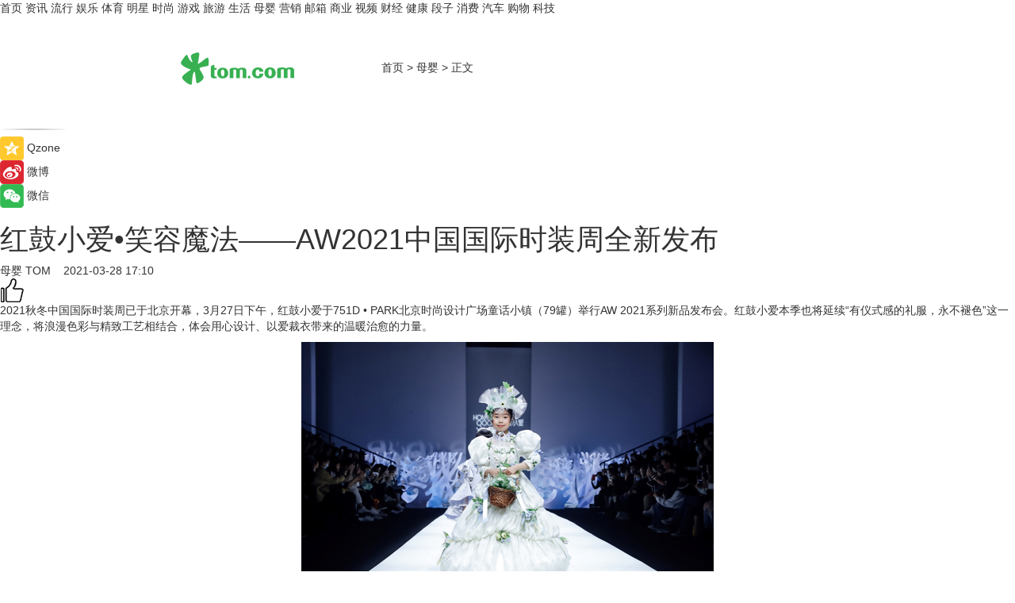

--- FILE ---
content_type: text/html
request_url: https://baby.tom.com/202103/4289987956.html
body_size: 10308
content:
<!DOCTYPE html>
<html xmlns="http://www.w3.org/1999/xhtml"  lang="zh-CN" >

<!-- openCMs sreach -->
<head>
    <meta http-equiv="Content-Type" content="text/html; charset=UTF-8">
	<meta name="viewport" content="width=device-width, initial-scale=1.0">
    <meta http-equiv="X-UA-Compatible" content="IE=edge,chrome=1" >
	<meta name="referrer" content="unsafe-url" />
	<meta name="robots" content="index, follow">
   
    <title> 红鼓小爱•笑容魔法——AW2021中国国际时装周全新发布_TOM母婴</title><meta name="Description" content="2021秋冬中国国际时装周已于北京开幕，3月27日下午，红鼓小爱于751D • PARK北京时尚设计广场童话小镇（79罐）举行AW 2021系列新品发布会。红鼓小爱本季也将延续“有仪式感的礼服，永不褪色”这一理念，将浪漫色彩与精致工艺相结合，体会用心设计、以爱裁衣带来的温暖治愈的力量。">
        <meta name="keywords" content=" 红鼓小爱 笑容魔法 全新发布 AW2021中国国际时装周 2021系列新品发布会">
        <meta name="Imageurl" content="">
        <meta property="og:type" content="article"/>
        <meta property="og:title" content=" 红鼓小爱•笑容魔法——AW2021中国国际时装周全新发布"/>
        <meta property="og:description" content="2021秋冬中国国际时装周已于北京开幕，3月27日下午，红鼓小爱于751D • PARK北京时尚设计广场童话小镇（79罐）举行AW 2021系列新品发布会。红鼓小爱本季也将延续“有仪式感的礼服，永不褪色”这一理念，将浪漫色彩与精致工艺相结合，体会用心设计、以爱裁衣带来的温暖治愈的力量。"/>
        <meta property="og:image" content=""/>
        <meta property="og:url" content="https://baby.tom.com/202103/4289987956.html"/>
        <meta property="og:release_date" content="2021-03-28 17:10"/>
    <meta name="applicable-device" content="pc,mobile">
	<link rel="canonical" href="https://baby.tom.com/202103/4289987956.html"/>
    <!--加载图标-->
	   	 <link href="https://www.tom.com/system/modules/my.opencms.news/resources/tom/bootstrap/css/bootstrap.min.css" rel="stylesheet" type="text/css">
   	  <link href="//www.tom.com/system/modules/my.opencms.news/resources/pc/css/newcontent_auto3.css?v=4" rel="stylesheet" type="text/css">
   
	
</head>
<body>
<input  type="hidden"  value ="0" id="sltop"/>
<input  type="hidden"  value ="1054" id="jsonid"/>
<input  type="hidden"  value="/baby/" id="category">
<div class="index_nav">
   <div class="index_nav_child">
<div class="index_nav_left">
<a href="//www.tom.com" title="TOM首页" id="shouye">首页</a>
<a href="//news.tom.com" title="TOM资讯" id="news">资讯</a>
<a href="//popular.tom.com" title="TOM流行" id="popular">流行</a>
<a href="//ent.tom.com" title="TOM娱乐" id="ent" >娱乐</a>
<a href="//sports.tom.com" title="TOM体育" id="sports">体育</a>
<a href="//star.tom.com" title="TOM明星" id="gossip">明星</a>
<a href="//fashion.tom.com" title="TOM时尚" id="fashion">时尚</a>
<a href="//game.tom.cn" title="TOM游戏" target="_blank" id="game">游戏</a>
<a href="//travel.tom.com" id="travel" title="TOM旅游">旅游</a>
<a href="//life.tom.com" title="TOM生活" id="life">生活</a>
<a href="//baby.tom.com" title="TOM母婴" id="baby">母婴</a>
<a href="//marketing.tom.com" title="TOM营销" id="marketing">营销</a>
<a href="//vip.tom.com" title="TOM邮箱" id="mail" target="_blank">邮箱</a>
<a href="//biz.tom.com" id="biz" title="TOM商业">商业</a>
<a href="//v.tom.com" id="tv" target="_blank" title="TOM视频">视频</a>
<a href="//finance.tom.com" id="finance" title="TOM财经">财经</a>
<a href="//health.tom.com" id="health" title="TOM健康">健康</a>
<a href="//joke.tom.com" id="joke" title="TOM段子">段子</a>
<a href="//xiaofei.tom.com" title="TOM消费" id="xiaofei">消费</a>
<a href="//car.tom.com" title="TOM汽车" id="car">汽车</a>
<a href="//www.ule.com" title="TOM购物" target="_blank">购物</a>
<a href="//tech.tom.com" title="TOM科技" id="tech">科技</a>
</div>
</div>
</div>
<div class="content_nav" id="content_nav">
    <div class="content_nav_box">
        <!--二维码-->
        <div id="qrcode" style="width:200px;height:200px;position:fixed;left:50%;top:50%; display:none;margin-left:-100px;margin-top:-100px;">aaa</div>
        <a class="back_arrow" id="back_arrow" href="javascript:history.back(-1)"><img src="https://www.tom.com/system/modules/my.opencms.news/resources/pc/pic/back_arow.png" alt></a>
        <a class="back_hot" id="back_hot" href="javascript:history.back(-1)"><img src="https://www.tom.com/system/modules/my.opencms.news/resources/pc/pic/tom_back.png" alt></a>
        <span class="tom_pc_logo"  href="https://www.tom.com"><img src="https://www.tom.com/system/modules/my.opencms.news/resources/pc/pic/tom_pc_logo.png" alt="logo"></span>
        <span class="tom_com_logo"><a href="https://www.tom.com/index2.html"> <img src="https://www.tom.com/system/modules/my.opencms.news/resources/tom/tomLogo1.png" alt="logo" ></a></span>
        <img class="tom_share" data-toggle="modal" data-target=".bs-example-modal-lg" src="//www.tom.com/system/modules/my.opencms.news/resources/pc/pic/tom_share.png" style="display: none;" alt>
		<a class="nav_left01" href="https://www.tom.com" title="网站首页" target="_blank">首页</a>
		<span class="nav_left01">&gt</span>
        <a class="nav_left01" href="https://baby.tom.com" title="TOM母婴" target="_blank">母婴</a>
        <span class="nav_left01">&gt</span>
        <span class="nav_left01">正文</span>
        <span class="share_btn" name="sharebtn"  id="sharebtn" onclick="shareopen()"><img src="//www.tom.com/system/modules/my.opencms.news/resources/pc/pic/share_btn.png" alt></span>
        <div class="right_search_box" style="display:none;">
            <input value="">
            <span class="search_box_btn"><img src="//www.tom.com/system/modules/my.opencms.news/resources/pc/pic/search_btn_icon.png" alt></span>
        </div>
    </div>
</div>
<div class="wxAlert" style="display:none;z-index:9999;padding: 15px;border-radius: 3px; width:240px;height:67px;background:rgba(19,23,31,0.8);position:fixed;top:50%;left:50%;margin-top:-33.5px;margin-left:-120px;font-size:13px;color:#fff;">
    <img style="width:10px;height:9.5px;position:absolute;top:5px;right:5px;" src="https://www.tom.com/system/modules/my.opencms.news/resources/pc/pic/wx_close.png" alt>
    点击下方菜单栏  “ <img src="https://www.tom.com/system/modules/my.opencms.news/resources/shareios3.png" class="sharicoimg"  style="width: 27px; height: 27px;vertical-align: middle;" alt> ” 选择 “分享”， 把好文章分享出去!
</div>


<!-- 微信提示 -->
<div class="modal fade " id="wxmyModal" tabindex="-1" role="dialog" aria-labelledby="wxmyModalLabel" aria-hidden="true" >
    <div class="modal-dialog" >
        <img src="https://www.tom.com/system/modules/my.opencms.news/resources/shareios2.png" style="right: 0; float: right; width: 94px;margin-top:30px; margin-right:18px" alt>

        <div class="modal-content amodal-content" style="top: 250px; border:0px; width: 240px;height: 86px;left: 50%; margin-top: -33.5px;margin-left: -120px;font-size: 15px;color: rgb(255, 255, 255);background:rgba(19,23,31,0.8);padding: 4px;box-sizing: content-box;" >
            <button type="button" class="close closea" data-dismiss="modal" aria-hidden="true"  style="color: #fff;font-weight: normal; opacity: 1;">
                &times;
            </button>

            <div class="modal-body" style="padding-top:25px; text-align: center;">
                请点击右上角选择分享，把好文章分享出去
            </div>

        </div>
    </div>
</div>
<!--分享模态框-->
<div class="modal tomShare_modal fade bs-example-modal-lg tomShare_modalbs" tabindex="-1" role="dialog" aria-labelledby="myLargeModalLabel">
    <div style="margin:0;" class="modal-dialog modal-lg" role="document">
        <div class="modal-content">
            <div style="font-size:12px;" class="row text-center tomShare_modalbshe">
                <div data-dismiss="modal" class="col-xs-3"  id="pyq">
                    <img src="https://www.tom.com/system/modules/my.opencms.news/resources/pc/pic/tom_pyq.png" alt>
                    <div style="margin-top: 6px;" class="row">
                        <div class="col-xs-12">朋友圈</div>
                    </div>
                </div>
                <div data-dismiss="modal" class="col-xs-3"  id="wx">
                    <img  src="https://www.tom.com/system/modules/my.opencms.news/resources/pc/pic/tom_wechat.png" alt>
                    <div style="margin-top: 6px;" class="row">
                        <div class="col-xs-12">微信好友</div>
                    </div>
                </div>
                <div data-dismiss="modal" class="col-xs-3" id="qzone" onclick="shareToQzone()">
                    <img  src="//www.tom.com/system/modules/my.opencms.news/resources/pc/pic/tom_space.png" alt >
                    <div style="margin-top: 6px;" class="row">
                        <div class="col-xs-12">QQ空间</div>
                    </div>
                </div>
                <div data-dismiss="modal" class="col-xs-3" id="qq" onclick="shareToQQ()">
                    <img  src="https://www.tom.com/system/modules/my.opencms.news/resources/pc/pic/tom_qq1.png" alt>
                    <div style="margin-top: 6px;" class="row">
                        <div class="col-xs-12">QQ</div>
                    </div>
                </div>
            </div>
            <div style="" class="row">
                <div data-dismiss="modal" style="" class="col-xs-12 text-center tomShare_modalfb">
                    取消
                </div>
            </div>
        </div>
    </div>
</div>
<!--文章内容部分-->
<div class="content_body_box">
    <div class="content_body_left" id="content_body_left">
        <div class="scan_box">
            <div class="scan_box_text"></div>
            <div class="scan_box_img" id="scan_box_img"></div>
        </div>
        <div class="left_line"><img src="https://www.tom.com/system/modules/my.opencms.news/resources/pc/pic/left_line.png" alt></div>
        <div class="kongjian_share">
            <span class="kongjian_share_img"><img src="https://www.tom.com/system/modules/my.opencms.news/resources/pc/pic/kongjian_share.png" alt></span>
            <span class="kongjian_share_text">Qzone</span>
        </div>
        <div class="weibo_share">
            <span class="weibo_share_img"><img src="https://www.tom.com/system/modules/my.opencms.news/resources/pc/pic/weibo_share.png" alt></span>
            <span class="weibo_share_text">微博</span>
        </div>
        <div class="weixin_share">
            <span class="weixin_share_img"><img src="https://www.tom.com/system/modules/my.opencms.news/resources/pc/pic/weixin_share.png" alt></span>
            <span class="weixin_share_text">微信</span>
            <span class="weixin_share_scan" id="weixin_share_scan">
				</span>
        </div>
    </div>
    <div class="content_body_center" id="content_body_center">
        <div class="content_news_box">
            <h1 class="news_box_title news_box_title1"> 红鼓小爱•笑容魔法——AW2021中国国际时装周全新发布</h1>

                <!-- 写下想法弹出框 -->
                <div id="alert_share" style="display:none;border-color:rgba(66,66,66,0.1);background-color:#fff;box-shadow: 4px 7px 9px -8px rgb(66,66,66);color:#000000;" class="alert alert-success alert-dismissable fade in">
                    <button style="top: -13px;right: -26px;outline: 0;" type="button" class="close" aria-hidden="true">
                        &times;
                    </button>
                    <img style="width:14px;height:14px;" src="https://www.tom.com/system/modules/my.opencms.news/resources/pc/pic/tom_check.png" alt >
                    <strong>为推荐给更多人</strong>
                    <strong data-toggle="modal"  class="setdata" data-target=".bs-example-modal-lg" style="color:#31ba52;" >分享写下你的想法></strong>
                </div>
				
				  
				<div class="news_box_inforlinre">
				<div class="news_box_inforlinreab"></div>
                <div class="news_box_infor">
				<span class="formtag">母婴</span>
				 <span class="infor_from infor_froma">

								<a class="infor_from_a" href="/sourcelink.html?linkfrom=http://www.tom.com"  target="_blank"            rel="nofollow">
											TOM  &nbsp;&nbsp;</a>
									</span>
						<span class="infor_time">
							2021-03-28 17:10</span>
                   
                    <!--点赞新样式-->
                     	<div class="tom_fabulous tom_fabulousa">
                        <div class="tom_fabulousdiv" id="m_like">
                            <img class="tom_fabulousimg" src="https://www.tom.com/system/modules/my.opencms.news/resources/tom/phone_noclick.png" alt ><span class="tom_fabulousspan" id="num"></span>
                        </div>

                    </div>
                </div>
                <div class="news_box_text">
                    <html>
 <head></head>
 <body>
  <p>2021秋冬中国国际时装周已于北京开幕，3月27日下午，红鼓小爱于751D • PARK北京时尚设计广场童话小镇（79罐）举行AW 2021系列新品发布会。红鼓小爱本季也将延续“有仪式感的礼服，永不褪色”这一理念，将浪漫色彩与精致工艺相结合，体会用心设计、以爱裁衣带来的温暖治愈的力量。</p> 
  <center>
   <img src="http://imgs.tom.com/whyz/202103/null/CONTENT202103272112043734520x347.jpg" alt="红鼓小爱•笑容魔法——AW2021中国国际时装周全新发布" border="0">
  </center>
  <center>
   <img src="http://imgs.tom.com/whyz/202103/null/CONTENT202103272112184934520x779.jpg" alt="红鼓小爱•笑容魔法——AW2021中国国际时装周全新发布" border="0">
  </center>
  <center>
   <img src="http://imgs.tom.com/whyz/202103/null/CONTENT202103272112287117520x780.jpg" alt="红鼓小爱•笑容魔法——AW2021中国国际时装周全新发布" border="0">
  </center> 
  <p><strong>“</strong><strong>AW2021</strong><strong>主题概念：笑容魔法”</strong></p> 
  <p>笑容里藏着神秘的能量，我们称之为笑容魔法。</p> 
  <p>三毛说：“我笑，便面如春花，定是能感动人的。任他是谁，笑容的力量，在任何时候，都直抵心灵。”红鼓小爱设计师陆芳华认为微笑是我们与生俱来的能力，是对待生活的热忱！如同魔法，拥有神秘的力量，可以抹去一切阴霾，让人间美好！</p> 
  <p>相信每个小朋友都拥有笑容魔法，治愈人间～</p> 
  <p>上半场清新治愈的蔚蓝色，清澈透明，不争不抢，安宁温和中透着生机勃勃，这种生长的力量悠远绵长。</p> 
  <p>下半场色彩组合浓郁而热烈，散发热情与活力，激励振奋我们的心情。充满希望和欢乐。</p> 
  <p>上帝的调色盘被打翻，童年的色彩在这一刻被点亮。</p> 
  <p>就像小王子里说的那句“使生活如此美丽的，是我们藏起来的真诚和童心。”</p> 
  <center>
   <img src="http://imgs.tom.com/whyz/202103/null/CONTENT202103272112423217520x780.jpg" alt="红鼓小爱•笑容魔法——AW2021中国国际时装周全新发布" border="0">
  </center>
  <center>
   <img src="http://imgs.tom.com/whyz/202103/null/CONTENT202103272112528279520x780.jpg" alt="红鼓小爱•笑容魔法——AW2021中国国际时装周全新发布" border="0">
  </center>
  <center>
   <img src="http://imgs.tom.com/whyz/202103/null/CONTENT202103272113021489520x782.jpg" alt="红鼓小爱•笑容魔法——AW2021中国国际时装周全新发布" border="0">
  </center> 
  <p style="text-align: center;">婉转的鸟鸣唤醒寂静的森林</p> 
  <p style="text-align: center;">精灵飞舞</p> 
  <p style="text-align: center;">肆意的笑容魔法</p> 
  <p style="text-align: center;">点亮世界</p> 
  <center>
   <img src="http://imgs.tom.com/whyz/202103/null/CONTENT202103272113259008520x781.jpg" alt="红鼓小爱•笑容魔法——AW2021中国国际时装周全新发布" border="0">
  </center>
  <center>
   <img src="http://imgs.tom.com/whyz/202103/null/CONTENT202103272113407684520x780.jpg" alt="红鼓小爱•笑容魔法——AW2021中国国际时装周全新发布" border="0">
  </center>
  <center>
   <img src="http://imgs.tom.com/whyz/202103/null/CONTENT202103272113524507520x779.jpg" alt="红鼓小爱•笑容魔法——AW2021中国国际时装周全新发布" border="0">
  </center>
  <center>
   <img src="http://imgs.tom.com/whyz/202103/null/CONTENT202103272114028572520x780.jpg" alt="红鼓小爱•笑容魔法——AW2021中国国际时装周全新发布" border="0">
  </center>
  <center>
   <img src="http://imgs.tom.com/whyz/202103/null/CONTENT202103272114121243520x780.jpg" alt="红鼓小爱•笑容魔法——AW2021中国国际时装周全新发布" border="0">
  </center>
  <center>
   <img style="display: block; margin-left: auto; margin-right: auto;" src="http://imgs.tom.com/whyz/202103/null/CONTENT202103272114227525520x780.jpg" alt="红鼓小爱•笑容魔法——AW2021中国国际时装周全新发布" border="0">
  </center> 
  <p style="text-align: center;">森林中漫步的精灵</p> 
  <p style="text-align: center;">漫天的花香满布</p> 
  <p style="text-align: center;">公主与王子翩翩起舞</p> 
  <center>
   <img src="http://imgs.tom.com/whyz/202103/null/CONTENT202103272114342078520x779.jpg" alt="红鼓小爱•笑容魔法——AW2021中国国际时装周全新发布" border="0">
  </center>
  <center>
   <img src="http://imgs.tom.com/whyz/202103/null/CONTENT202103272114427328520x780.jpg" alt="红鼓小爱•笑容魔法——AW2021中国国际时装周全新发布" border="0">
  </center> 
  <p style="text-align: center;">古典的元素，配以时尚造型</p> 
  <p style="text-align: center;">经典的胭脂红，加上深浅层次</p> 
  <center>
   <img src="http://imgs.tom.com/whyz/202103/null/CONTENT202103272114598073520x780.jpg" alt="红鼓小爱•笑容魔法——AW2021中国国际时装周全新发布" border="0">
  </center>
  <center>
   <img src="http://imgs.tom.com/whyz/202103/null/CONTENT202103272115094527520x347.jpg" alt="红鼓小爱•笑容魔法——AW2021中国国际时装周全新发布" border="0">
  </center> 
  <p style="text-align: center;">红鼓小爱，爱我所爱；</p> 
  <p style="text-align: center;">用心设计，以爱裁衣。</p> 
  <center>
   <img src="http://imgs.tom.com/whyz/202103/null/CONTENT202103272115247436520x346.jpg" alt="红鼓小爱•笑容魔法——AW2021中国国际时装周全新发布" border="0">
  </center>
  <center>
   <img src="http://imgs.tom.com/whyz/202103/null/CONTENT202103272115345275520x347.jpg" alt="红鼓小爱•笑容魔法——AW2021中国国际时装周全新发布" border="0">
  </center> 
  <p>&nbsp;</p>
 </body>
</html><!--增加原创提示-->
					<span id="adright" style="color: #ffffff;display:none">0</span>
                </div>
				</div>
				<div class="news_box_banner_pc1" style="margin-top: 10px;margin-bottom: 20px;">
					<a class="a_img_border" href="//game.tom.com?pop=1"  rel="nofollow"  ><img src="https://www.tom.com/system/modules/my.opencms.news/resources/pc/pic/banner/tem_pc1.jpg" alt/>
					<div class="guanggao">
						广告
					</div>
					</a>
				</div>
				
                <div class="news_box_operation">
				  <div class="news_box_report news_box_reporta"><a href="https://www.tom.com/partner/jubao.html" target="_blank" rel="nofollow">举报</a></div>
					 	<span class="infor_author">责任编辑：
							WY-BD</span>
                  
                    <div style="margin-top: 50px;text-align: center;">
                        <div style="display: inline-block;" id="pc_like">
                            <img src="https://www.tom.com/system/modules/my.opencms.news/resources/pc/pic/pc_noclick.png"   alt >
                            <p style="margin-top: 10px;" id="num"></p>
                        </div>
                    </div>
                </div>
				  <div class="news_box_operation_mhead" >
				  
				  </div>
                <div class="news_box_operation_m" style="text-align:right;font-size:13px;color:#666666;margin-bottom:20px;">
                    责任编辑：
                    WY-BD<!--<div style="margin-top: 40px;text-align: center;">
                        <div style="display: inline-block; border: 1px solid #c5c5c5; border-radius: 51px; padding: 5px; min-width: 134px; font-size: 16px; cursor: pointer; color: #4f5054;" id="m_like">
                            <img style="vertical-align: middle;width: 20px;" src="//www.tom.com/system/modules/my.opencms.news/resources/tom/phone_noclick.png"><span style="margin-top: 10px;vertical-align: middle;padding-left: 5px;" id="num">赞</span>
                        </div>

                    </div>-->

                </div>
            <!-- app分享-->
            <div class="news_box_share" id="news_box_share">
                <div id="sharetxt" class="share_title" >
                    <span>————</span>&nbsp;&nbsp;&nbsp;&nbsp;分享到&nbsp;&nbsp;&nbsp;&nbsp;<span>————</span>
                </div>
                <div id="sharebtn4" class="contect_share">
                    <div class="share_platform">
                        <div class="share_weixin"><a id="wx" onclick="shareToWx()">
                            <div><img src="https://www.tom.com/system/modules/my.opencms.news/resources/pc/pic/weixin3.png"></div>
                            <div class="share_text">微信好友</div>
                        </a>
                        </div>
                        <div class="share_quan"><a id="pyq" onclick="shareToWxpyq()">
                            <div><img src="https://www.tom.com/system/modules/my.opencms.news/resources/pc/pic/quan3.png"></div>
                            <div class="share_text">朋友圈</div>
                        </a>
                        </div>
                        <div class="share_qq"><a id="qq" onclick="shareToQQ()">
                            <div><img src="https://www.tom.com/system/modules/my.opencms.news/resources/pc/pic/QQ3.png"></div>
                            <div class="share_text">QQ好友</div>
                        </a>
                        </div>
                        <div class="share_kongjian"><a id="qzone" onclick="shareToQzone()">
                            <div><img src="https://www.tom.com/system/modules/my.opencms.news/resources/pc/pic/kongjian3.png"></div>
                            <div class="share_text">QQ空间</div>
                        </a>
                        </div>
                        <script id="app" type="text/javascript"></script>
                    </div>
                </div>
            </div>
            <div class="news_box_banner_pc"></div>
        </div>
		
		  <div class="news_box_banner_phone">
       
    </div>
		
			
		<div class="shoujiline"></div>
		<div class="shouji">
			<div class="pic_news_title">
				<span class="mrelation_titlespanicom">&nbsp;</span>
				<span class="mrelation_titlespan">相关推荐</span>
			</div>
			<div class='three_image_news'>        <a href='//xiaofei.tom.com/202205/1406409866.html'>            <div class='news_title'>机械师2022夏季新品发布会倒计时，曙光16即将全新登场</div>            <div class='news_pic3'>                <img class='pic1' src='https://imgs.tom.com/xiaofei/202205/1406409866/THUMBNAIL854bed2d341cb7e3.jpg' alt='机械师2022夏季新品发布会倒计时，曙光16即将全新登场'>                <img class='pic2' src='https://imgs.tom.com/xiaofei/202205/1406409866/THUMBNAILbf7dfc9f9d4ce2c3.jpg' alt='机械师2022夏季新品发布会倒计时，曙光16即将全新登场'>                <img class='pic2' src='https://imgs.tom.com/xiaofei/202205/1406409866/THUMBNAIL5ff8d14115ffb10b.jpg' alt='机械师2022夏季新品发布会倒计时，曙光16即将全新登场'>            </div>        </a>        <div class='news_infor'>            <div class='source'>                <span>泡泡网</span>            </div>            <span class='push_time'>05-17 08:39</span>        </div>    </div><div class='news'>        <div class='news-left'>            <div class='desc' style='vertical-align: middle;'>                <div class='news_left_title'><a href='//life.tom.com/202205/4818668406.html'> 小熊电器发布全新品牌定位 做年轻人喜欢的小家电</a>                </div>                <div class='footer' style='float: left;margin-top:5px;'>                    <div class='footer_source'>                        <a href='http://www.tom.com' target='_self' rel='nofollow'>TOM</a>                    </div>                </div>                <span class='push_time push_timea' style='line-height:19px;margin-top:10px'>05-21 15:07</span></div>        </div>        <a href='//life.tom.com/202205/4818668406.html'>            <div class='pic'>                <img class='pic1' src='https://imgs.tom.com/life/202205/4818668406/THUMBNAILBB603EB6B0864F3C.jpg' alt=' 小熊电器发布全新品牌定位 做年轻人喜欢的小家电'>            </div>        </a>    </div><div class='three_image_news'>        <a href='//xiaofei.tom.com/202205/4818000343.html'>            <div class='news_title'> SCHMIDT司米品牌战略暨新品发布会成功举办，革新艺术家居空间新想象</div>            <div class='news_pic3'>                <img class='pic1' src='https://imgs.tom.com/xiaofei/202205/4818000343/THUMBNAIL2AA7A5F7286E4E06.jpg' alt=' SCHMIDT司米品牌战略暨新品发布会成功举办，革新艺术家居空间新想象'>                <img class='pic2' src='https://imgs.tom.com/xiaofei/202205/4818000343/THUMBNAIL89B8C96550CB4D3C.jpg' alt=' SCHMIDT司米品牌战略暨新品发布会成功举办，革新艺术家居空间新想象'>                <img class='pic2' src='https://imgs.tom.com/xiaofei/202205/4818000343/THUMBNAIL14277D85E5374A38.jpg' alt=' SCHMIDT司米品牌战略暨新品发布会成功举办，革新艺术家居空间新想象'>            </div>        </a>        <div class='news_infor'>            <div class='source'>                <span>TOM</span>            </div>            <span class='push_time'>05-21 15:53</span>        </div>    </div><div class='three_image_news'>        <a href='//news.tom.com/202205/4828117738.html'>            <div class='news_title'> 520松下洗碗机新品发布 带动行业洁净新升级</div>            <div class='news_pic3'>                <img class='pic1' src='https://imgs.tom.com/news/202205/4828117738/THUMBNAILE1ED0E3AA0C14D73.jpg' alt=' 520松下洗碗机新品发布 带动行业洁净新升级'>                <img class='pic2' src='https://imgs.tom.com/news/202205/4828117738/THUMBNAILF9ED84F5512848C6.jpg' alt=' 520松下洗碗机新品发布 带动行业洁净新升级'>                <img class='pic2' src='https://imgs.tom.com/news/202205/4828117738/THUMBNAILDB661B399D7D4F86.jpg' alt=' 520松下洗碗机新品发布 带动行业洁净新升级'>            </div>        </a>        <div class='news_infor'>            <div class='source'>                <span>TOM</span>            </div>            <span class='push_time'>05-21 17:34</span>        </div>    </div><div class='news'>        <div class='news-left'>            <div class='desc' style='vertical-align: middle;'>                <div class='news_left_title'><a href='//tech.tom.com/202205/1118420996.html'>vivo自拍之王官宣：19日发布 顶配天玑8100</a>                </div>                <div class='footer' style='float: left;margin-top:5px;'>                    <div class='footer_source'>                       <span>安兔兔</span>                    </div>                </div>                <span class='push_time push_timea' style='line-height:19px;margin-top:10px'>05-15 18:25</span></div>        </div>        <a href='//tech.tom.com/202205/1118420996.html'>            <div class='pic'>                <img class='pic1' src='https://imgs.tom.com/tech/202205/1118420996/THUMBNAIL7e45891f0bf6b0f7.jpg' alt='vivo自拍之王官宣：19日发布 顶配天玑8100'>            </div>        </a>    </div></div>
		
		<div class="recommend_text">
		      <div class="relation_title" id="list-container">
		          <span style=""  class="relation_titlespanico">&nbsp;</span>
		          <span style="" class="relation_titlespan">热点精选</span>
		      </div>
		   <div class='item-container item-none item-noned'><ul class='tem-nonere'><li class='item-left'><a  class='a_img_border'  target='_blank' href='//life.tom.com/202205/1126410327.html'><img class='item-img' src='https://imgs.tom.com/xiaofei/202205/1126410327/THUMBNAILe133bbd2739e63e1.jpg' alt='宇瞻发布首款PCIe5.0 M.2固态硬盘：读取速度高达13000MB/s'></a></li><li class='item-right'><div class='divh4'><a target='_blank' href='//life.tom.com/202205/1126410327.html'>宇瞻发布首款PCIe5.0 M.2固态硬盘：读取速度高达13000MB/s</a></div><p class='soddd'><span class='spanna'>泡泡网</span><span class='publish-time publish-timepc'>2022-05-24 20:39</span><span class='publish-time publish-timemb'>05-24 20:39</span></p></li></ul></div><div class='item-container item-none item-noned'><ul class='tem-nonere'><li class='item-left'><a  class='a_img_border'  target='_blank' href='//life.tom.com/202205/1126410227.html'><img class='item-img' src='https://imgs.tom.com/xiaofei/202205/1126410227/THUMBNAIL879ec407fed2608e.jpg' alt='AMD锐龙9 5900X处理器2699元，晒单还返100京东E卡'></a></li><li class='item-right'><div class='divh4'><a target='_blank' href='//life.tom.com/202205/1126410227.html'>AMD锐龙9 5900X处理器2699元，晒单还返100京东E卡</a></div><p class='soddd'><span class='spanna'>泡泡网</span><span class='publish-time publish-timepc'>2022-05-24 20:35</span><span class='publish-time publish-timemb'>05-24 20:35</span></p></li></ul></div><div class='item-container item-none item-noneb'><div class='divh4'><a target='_blank' href='//xiaofei.tom.com/202205/1126410428.html'>全能的「轻」旗舰 OPPO Reno8 Pro+正在预售</a></div><ul><li class='item-center'><a class='a_img_border' target='_blank' href='//xiaofei.tom.com/202205/1126410428.html'><img class='item-img' src='https://imgs.tom.com/xiaofei/202205/1126410428/THUMBNAILd197192f4163f6ea.jpg' alt='全能的「轻」旗舰 OPPO Reno8 Pro+正在预售'></a></li><li class='item-center'><a class='a_img_border' target='_blank' href='//xiaofei.tom.com/202205/1126410428.html'><img class='item-img' src='https://imgs.tom.com/xiaofei/202205/1126410428/THUMBNAILb0e5921724f1ff39.jpg' alt='全能的「轻」旗舰 OPPO Reno8 Pro+正在预售'></a></li><li class='item-center'><a class='a_img_border' target='_blank' href='//xiaofei.tom.com/202205/1126410428.html'><img class='item-img' src='https://imgs.tom.com/xiaofei/202205/1126410428/THUMBNAILa173dc329e442801.jpg' alt='全能的「轻」旗舰 OPPO Reno8 Pro+正在预售'></a></li></ul><div class='item-bottom'><p class='soddd'><span class='spanna'>泡泡网</span><span class='publish-time publish-timepc'>2022-05-24 20:28</span><span class='publish-time publish-timemb'>05-24 20:28</span></p></div></div><div class='item-container item-none item-noned'><ul class='tem-nonere'><li class='item-left'><a  class='a_img_border'  target='_blank' href='//xiaofei.tom.com/202205/1130008211.html'><img class='item-img' src='https://imgs.tom.com/xiaofei/202205/1130008211/THUMBNAIL9dbffe27dc2f3c41.jpg' alt='ColorOS 12流畅再升级，Reno8系列36个月后依旧畅快'></a></li><li class='item-right'><div class='divh4'><a target='_blank' href='//xiaofei.tom.com/202205/1130008211.html'>ColorOS 12流畅再升级，Reno8系列36个月后依旧畅快</a></div><p class='soddd'><span class='spanna'>泡泡网</span><span class='publish-time publish-timepc'>2022-05-24 19:48</span><span class='publish-time publish-timemb'>05-24 19:48</span></p></li></ul></div><div class='item-container item-none item-noneb'><div class='divh4'><a target='_blank' href='//xiaofei.tom.com/202205/1130008111.html'>双芯人像旗舰OPPO Reno8 Pro+，618换机值得买吗</a></div><ul><li class='item-center'><a class='a_img_border' target='_blank' href='//xiaofei.tom.com/202205/1130008111.html'><img class='item-img' src='https://imgs.tom.com/xiaofei/202205/1130008111/THUMBNAIL399ecada4206bee5.jpg' alt='双芯人像旗舰OPPO Reno8 Pro+，618换机值得买吗'></a></li><li class='item-center'><a class='a_img_border' target='_blank' href='//xiaofei.tom.com/202205/1130008111.html'><img class='item-img' src='https://imgs.tom.com/xiaofei/202205/1130008111/THUMBNAIL7858240258ac293a.jpg' alt='双芯人像旗舰OPPO Reno8 Pro+，618换机值得买吗'></a></li><li class='item-center'><a class='a_img_border' target='_blank' href='//xiaofei.tom.com/202205/1130008111.html'><img class='item-img' src='https://imgs.tom.com/xiaofei/202205/1130008111/THUMBNAILfe2232ea54405cf6.jpg' alt='双芯人像旗舰OPPO Reno8 Pro+，618换机值得买吗'></a></li></ul><div class='item-bottom'><p class='soddd'><span class='spanna'>泡泡网</span><span class='publish-time publish-timepc'>2022-05-24 19:33</span><span class='publish-time publish-timemb'>05-24 19:33</span></p></div></div><div class='item-container item-none item-noned'><ul class='tem-nonere'><li class='item-left'><a  class='a_img_border'  target='_blank' href='//ent.tom.com/202205/1103003543.html'><img class='item-img' src='https://imgs.tom.com/ent/202205/1103003543/THUMBNAIL9D11466A5E6140E8.jpg' alt='《诗眼倦天涯》电影幕后纪实“天”辑发布：千江万湖踏云来'></a></li><li class='item-right'><div class='divh4'><a target='_blank' href='//ent.tom.com/202205/1103003543.html'>《诗眼倦天涯》电影幕后纪实“天”辑发布：千江万湖踏云来</a></div><p class='soddd'><span class='spanna'>南方娱乐网</span><span class='publish-time publish-timepc'>2022-05-24 19:24</span><span class='publish-time publish-timemb'>05-24 19:24</span></p></li></ul></div><div class='item-container item-none item-noneb'><div class='divh4'><a target='_blank' href='//ent.tom.com/202205/1103002777.html'>《安娜的爱人》定档5月28日，李承铉陈艳茜深陷爱情疑云</a></div><ul><li class='item-center'><a class='a_img_border' target='_blank' href='//ent.tom.com/202205/1103002777.html'><img class='item-img' src='https://imgs.tom.com/ent/202205/1103002777/THUMBNAILb5790179fdf205db.jpg' alt='《安娜的爱人》定档5月28日，李承铉陈艳茜深陷爱情疑云'></a></li><li class='item-center'><a class='a_img_border' target='_blank' href='//ent.tom.com/202205/1103002777.html'><img class='item-img' src='https://imgs.tom.com/ent/202205/1103002777/THUMBNAIL23669be836e0e70e.jpg' alt='《安娜的爱人》定档5月28日，李承铉陈艳茜深陷爱情疑云'></a></li><li class='item-center'><a class='a_img_border' target='_blank' href='//ent.tom.com/202205/1103002777.html'><img class='item-img' src='https://imgs.tom.com/ent/202205/1103002777/THUMBNAILb9e2a84d43f30977.jpg' alt='《安娜的爱人》定档5月28日，李承铉陈艳茜深陷爱情疑云'></a></li></ul><div class='item-bottom'><p class='soddd'><span class='spanna'>南方娱乐网</span><span class='publish-time publish-timepc'>2022-05-24 19:11</span><span class='publish-time publish-timemb'>05-24 19:11</span></p></div></div><div class='item-container item-none item-noneb'><div class='divh4'><a target='_blank' href='//ent.tom.com/202205/1119206578.html'>阿云嘎《爱乐之都》被演员匠心精神打动落泪 称在舞台上要有自信</a></div><ul><li class='item-center'><a class='a_img_border' target='_blank' href='//ent.tom.com/202205/1119206578.html'><img class='item-img' src='https://imgs.tom.com/ent/202205/1119206578/THUMBNAIL2c7cd3cc5fce2b97.jpg' alt='阿云嘎《爱乐之都》被演员匠心精神打动落泪 称在舞台上要有自信'></a></li><li class='item-center'><a class='a_img_border' target='_blank' href='//ent.tom.com/202205/1119206578.html'><img class='item-img' src='https://imgs.tom.com/ent/202205/1119206578/THUMBNAILafc2c22c09608f6e.jpg' alt='阿云嘎《爱乐之都》被演员匠心精神打动落泪 称在舞台上要有自信'></a></li><li class='item-center'><a class='a_img_border' target='_blank' href='//ent.tom.com/202205/1119206578.html'><img class='item-img' src='https://imgs.tom.com/ent/202205/1119206578/THUMBNAIL964e0ae25a099c02.jpg' alt='阿云嘎《爱乐之都》被演员匠心精神打动落泪 称在舞台上要有自信'></a></li></ul><div class='item-bottom'><p class='soddd'><span class='spanna'>南方娱乐网</span><span class='publish-time publish-timepc'>2022-05-24 19:01</span><span class='publish-time publish-timemb'>05-24 19:01</span></p></div></div><div class='item-container item-none item-noned'><ul class='tem-nonere'><li class='item-left'><a  class='a_img_border'  target='_blank' href='//biz.tom.com/202205/1122808127.html'><img class='item-img' src='https://imgs.tom.com/biz/202205/1122808127/THUMBNAILD08567257E614AFB.jpg' alt='快手Q1营收210.67亿元同比增长23.8%，电商交易总额达1750.76亿元'></a></li><li class='item-right'><div class='divh4'><a target='_blank' href='//biz.tom.com/202205/1122808127.html'>快手Q1营收210.67亿元同比增长23.8%，电商交易总额达1750.76亿元</a></div><p class='soddd'><span class='spanna'>猎云网</span><span class='publish-time publish-timepc'>2022-05-24 17:57</span><span class='publish-time publish-timemb'>05-24 17:57</span></p></li></ul></div><div class='item-container item-none item-noned'><ul class='tem-nonere'><li class='item-left'><a  class='a_img_border'  target='_blank' href='//news.tom.com/202205/4126171110.html'><img class='item-img' src='https://imgs.tom.com/news/202205/4126171110/THUMBNAIL14B68D92465C4FFC.jpg' alt=' 618王炸产品攻略，容声冰箱喊你来做功课啦'></a></li><li class='item-right'><div class='divh4'><a target='_blank' href='//news.tom.com/202205/4126171110.html'> 618王炸产品攻略，容声冰箱喊你来做功课啦</a></div><p class='soddd'><a href=http://www.tom.com target='_blank' rel='nofollow' class='source_text'>TOM</a><span class='publish-time publish-timepc'>2022-05-24 17:57</span><span class='publish-time publish-timemb'>05-24 17:57</span></p></li></ul></div></div> 
		   <div class="newdixian">
        人家也是有底线的啦~
    </div>
		
    </div>

  
  
   
  
  
    <div class="content_body_right" id="content_body_right">
		 <div class="body_right_banner" id="body_right_banner"><div class="guanggao" style="display:none">广告</div>
        </div>
	
        <div class="recommend_pic_news" id="recommend_pic_news">
            <div class="pic_news_title">相关推荐</div>

            <div class='pic_news01'><a href='//xiaofei.tom.com/202205/1406409866.html' target='_blank' title='机械师2022夏季新品发布会倒计时，曙光16即将全新登场'><img src='https://imgs.tom.com/xiaofei/202205/1406409866/THUMBNAIL854bed2d341cb7e3.jpg' width='270' height='152' alt><p class='pic_news01_title'>机械师2022夏季新品发布会倒计时，曙光16即将全新登场</p></a></div><div class='friend_line'></div><div class='pic_news01'><a href='//life.tom.com/202205/4818668406.html' target='_blank' title=' 小熊电器发布全新品牌定位 做年轻人喜欢的小家电'><img src='https://imgs.tom.com/life/202205/4818668406/THUMBNAILBB603EB6B0864F3C.jpg' width='270' height='152' alt><p class='pic_news01_title'> 小熊电器发布全新品牌定位 做年轻人喜欢的小家电</p></a></div><div class='friend_line'></div><div class='pic_news01'><a href='//xiaofei.tom.com/202205/4818000343.html' target='_blank' title=' SCHMIDT司米品牌战略暨新品发布会成功举办，革新艺术家居空间新想象'><img src='https://imgs.tom.com/xiaofei/202205/4818000343/THUMBNAIL2AA7A5F7286E4E06.jpg' width='270' height='152' alt><p class='pic_news01_title'> SCHMIDT司米品牌战略暨新品发布会成功举办，革新艺术家居空间新想象</p></a></div><div class='friend_line'></div><div class='pic_news01'><a href='//news.tom.com/202205/4828117738.html' target='_blank' title=' 520松下洗碗机新品发布 带动行业洁净新升级'><img src='https://imgs.tom.com/news/202205/4828117738/THUMBNAILE1ED0E3AA0C14D73.jpg' width='270' height='152' alt><p class='pic_news01_title'> 520松下洗碗机新品发布 带动行业洁净新升级</p></a></div><div class='friend_line'></div><div class='pic_news01'><a href='//tech.tom.com/202205/1118420996.html' target='_blank' title='vivo自拍之王官宣：19日发布 顶配天玑8100'><img src='https://imgs.tom.com/tech/202205/1118420996/THUMBNAIL7e45891f0bf6b0f7.jpg' width='270' height='152' alt><p class='pic_news01_title'>vivo自拍之王官宣：19日发布 顶配天玑8100</p></a></div><div class='friend_line'></div></div>
       
         <div id="makeline"></div>
        <input type='hidden' id="markvalue"/>
        <div class="body_right_banner" id="body_right_bottom_banner"><div class="guanggao">广告</div>
        </div>
    </div>
</div>
	<span  id="back_top"></span>
	 <span class="ina_fhdb" id="ina_fhdb"><img src="//www.tom.com/system/modules/my.opencms.news/resources/tom/fhdb1.png" alt></span>

<!--  内容页底部信息-->
<div class="sohu-index-v3" style="margin-top: 60px;margin-bottom:-50px">
    <div class="service-info area clearfix1">
        <div class="report">
            <ul style="padding-left: 50px;width: 1180px;">
             	<li style="margin-left:60px;">
					<a href="http://www.beian.gov.cn/portal/registerSystemInfo?recordcode=11010502041454" target="_blank" rel="nofollow" >
					<img src="//www.tom.com/system/modules/my.opencms.news/resources/tomcms/g-a.png"   width="36px" height="36px"  alt="" >京公网安备<br>11010502041454号</a>
				</li>
				<li style="margin-left:20px;">
					<a href="//www.12377.cn" target="_blank" rel="nofollow" ><img src="//www.tom.com/system/modules/my.opencms.news/resources/tomcms/pic02.jpg"   width="30px" height="32px"   alt="">网上有害信息<br>举报专区</a>
				</li>
				<li style="margin-left:-10px;">
					<a href="//www.12377.cn" target="_blank" rel="nofollow"><img src="//www.tom.com/system/modules/my.opencms.news/resources/tomcms/pic02.jpg"  width="30px" height="32px"  alt="">中央网信办违法和<br>不良信息举报中心</a>
				</li>
				<li style="margin-left:10px;">
					<a href="//www.12321.cn" target="_blank" rel="nofollow"><img src="//www.tom.com/system/modules/my.opencms.news/resources/tomcms/1232l-j.png"   width="36px" height="36px" alt="">12321垃圾信息<br>举报中心</a>
				</li>
				<li style="margin-left:0px;">
					<!-- 此链接不能使用https协议 20210827 -->
					<a href="http://www.bjjubao.org/index.htm" target="_blank" rel="nofollow"><img src="//www.tom.com/system/modules/my.opencms.news/resources/tomcms/pic03.gif"   width="28px" height="32px"  alt="">北京市互联网举报<br>中心</a>
				</li>
            </ul>
        </div>
        <div class="license clearfix1">
            <div class="left boxA">

                <p><a href="https://news.tom.com/paizhao/05.html" target="_blank"  rel="nofollow">电信与信息服务业务经营许可证京ICP证&nbsp;010287号</a></p>
                <p><a href="https://news.tom.com/paizhao/03.html" target="_blank"  rel="nofollow">广播电视节目制作许可证(京)&nbsp;字第00713号</a></p>
            </div>
            <div class="left boxB">
                <p><a href="https://news.tom.com/paizhao/06.html" target="_blank"  rel="nofollow">信息网络传播视听节目许可证号&nbsp;0105093号</a></p>
                <p><a href="https://news.tom.com/paizhao/02.html" target="_blank"  rel="nofollow">增值电信业务经营许可证B2-20090011号</a></p>

            </div>
            <div class="left boxC">
                 <p><a href="http://py.qianlong.com/" target="_blank"  rel="nofollow" >北京地区网站联合辟谣平台</a></p>
                 <p><span>违法和不良信息举报电话：010-85181169</span></p>
            </div>
            <div class="left boxD">
               
                
            </div>
        </div>

    </div>
</div>

<div class="content_bottom_box">
<div class="content_bottom">
<div class="content_bottom_line"></div>
<div class="content_bottom1">
<a href="http://www.tomgroup.com/chs/" target="_blank" rel="nofollow">TOM集团</a>
<a href="//www.ule.com/?adid=im_tom_footer" target="_blank" rel="nofollow">邮乐购物</a>
<a href="//www.tom.com/partner/partner.html" target="_blank">合作伙伴</a>
<a href="//www.tom.com/partner/adserver.html" target="_blank" rel="nofollow">广告服务</a>
<a href="//www.tom.com/partner/jointom.html" target="_blank" rel="nofollow">加入TOM</a>
</div>
<div class="content_bottom2">Copyright © 2018 TOM.COM Corporation, All Rights Reserved 雷霆万钧版权声明</div>
<div class="content_bottom3">违法信息/未成年人举报：010-85181169&nbsp;&nbsp;&nbsp;&nbsp;&nbsp;举报邮箱/未成年人举报：<a href="mailto:jubao@tomonline-inc.com" style="color:#333;">jubao@tomonline-inc.com</a></div>
</div>
</div>




    <script src="//www.tom.com/system/modules/my.opencms.news/resources/tom/pc/js/jquery-3.2.1.min.js"></script> 
  <script src="//www.tom.com/system/modules/my.opencms.news/resources/pc/minjs/jquery.cookie.min.js"></script> 
      <script src="//www.tom.com/system/modules/my.opencms.news/resources/pc/js/in_content_auto_nav.js"></script>
	    <script src="//www.tom.com/system/modules/my.opencms.news/resources/pc/js/in_content_auto.js?v=8"></script>
    <script type="text/javascript" src="https://www.tom.com/system/modules/my.opencms.news/resources/pc/js/qrcode.min.js"></script>
	  <script src="https://www.tom.com/system/modules/my.opencms.news/resources/pc/minjs/get_track.min.js"></script> 
    <script src="//www.tom.com/system/modules/my.opencms.news/resources/tom/test/js/bootstrap.min.js" charset="utf-8"></script> 
	
	 
</body>
</html>
